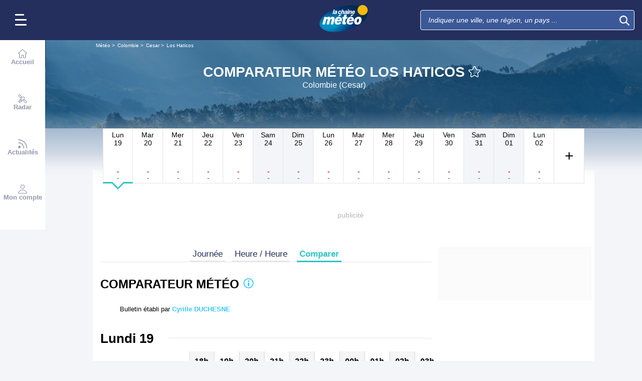

--- FILE ---
content_type: text/css
request_url: https://www.lachainemeteo.com/build/forecast_compare_redesign.48baeb41fc4f4afb5abc.css
body_size: 4133
content:
#forecastHeader{margin-top:-1.0625rem;max-height:10.9375rem;min-height:10rem;padding-top:1.0625rem;position:relative}#forecastHeader #header-background .bg{height:17.8125rem;left:0;-webkit-mask-image:linear-gradient(180deg,#000 0,#000 80%,transparent);mask-image:linear-gradient(180deg,#000 0,#000 80%,transparent);position:absolute;top:0;width:100%}#forecastHeader #header-background .bg.mountain:before{background-color:rgba(52,103,219,.471);content:"";height:100%;left:0;position:absolute;top:0;width:100%}#forecastHeader #header-background .bg img{max-height:17.8125rem;max-width:100%;object-fit:cover}#forecastHeader #header-background .scrim{background:linear-gradient(180deg,rgba(30,80,133,.5),rgba(30,80,133,.5) 50%,#f4f5f8 95%);height:100%;left:0;position:absolute;top:0;width:100%}#forecastHeader #page-header{padding-top:.625rem}#forecastHeader #page-header .logo{display:none}#forecastHeader #page-header h1{margin-bottom:0;max-width:100%}#forecastHeader #page-header .title-container{align-items:center;display:flex;flex-direction:column;justify-content:center;margin:0 0 1.25rem;padding:0 .6875rem;position:relative;text-align:center}#forecastHeader #page-header .title-container .title-favoris{align-items:center;display:flex;flex-wrap:nowrap}#forecastHeader #page-header .title-container .title-favoris .btn-icon:hover{outline:none}#forecastHeader #page-header .title-container .title-favoris .icon-Star,#forecastHeader #page-header .title-container .title-favoris .icon-StarFull{fill:#fff;color:#fff;height:1.5rem;vertical-align:middle;width:1.5rem}#forecastHeader #page-header .title-container .title-favoris .icon-Star:hover,#forecastHeader #page-header .title-container .title-favoris .icon-StarFull{fill:#fb0}#forecastHeader #page-header .title-container .title-line{position:relative;transition:line-height .4s ease,font-size .4s ease}#forecastHeader #page-header .title-container .title-line .country,#forecastHeader #page-header .title-container .title-line .title{-webkit-box-orient:vertical;-webkit-line-clamp:2;color:#fff;display:-webkit-box;font-family:Nunito Sans,sans-serif;font-size:1.5rem;font-style:normal;font-weight:700;max-width:100%;overflow:hidden}#forecastHeader #page-header .title-container .beforeTitle,#forecastHeader #page-header .title-container .subtitle{-webkit-box-orient:vertical;-webkit-line-clamp:1;color:#fff;display:-webkit-box;font-family:Nunito Sans,sans-serif;font-size:1rem;font-style:normal;font-weight:400;overflow:hidden}#forecastHeader #page-header .title-container .beforeTitle{font-size:.75rem}#forecastHeader #page-header .title-container .olympics{align-items:center;background:rgba(0,0,0,.302);background:linear-gradient(135deg,rgba(0,0,0,.231) 2%,#df0024 0,#df0024 2.5%,rgba(0,0,0,.231) 0,rgba(0,0,0,.231) 2.6%,#009f3d 0,#009f3d 3.1%,rgba(0,0,0,.231) 0,rgba(0,0,0,.231) 3.2%,#000 0,#000 3.7%,rgba(0,0,0,.231) 0,rgba(0,0,0,.231) 3.8%,#f4c300 0,#f4c300 4.3%,rgba(0,0,0,.231) 0,rgba(0,0,0,.231) 4.4%,#0085c7 0,#0085c7 4.9%,rgba(0,0,0,.231) 0,rgba(0,0,0,.231) 95%,#df0024 0,#df0024 95.5%,rgba(0,0,0,.231) 0,rgba(0,0,0,.231) 95.6%,#009f3d 0,#009f3d 96.1%,rgba(0,0,0,.231) 0,rgba(0,0,0,.231) 96.2%,#000 0,#000 96.7%,rgba(0,0,0,.231) 0,rgba(0,0,0,.231) 96.9%,#f4c300 0,#f4c300 97.4%,rgba(0,0,0,.231) 0,rgba(0,0,0,.231) 97.5%,#0085c7 0,#0085c7 98%,rgba(0,0,0,.231) 0);column-gap:.3125rem;display:flex;justify-content:center;margin-bottom:-1.25rem;padding:.3125rem 5%}#forecastHeader #page-header .title-container .olympics .icon-Olympics{fill:#fff;height:1.25rem;width:1.25rem}#forecastHeader #page-header .header-links-container{overflow-y:auto;position:relative}#forecastHeader #page-header .header-links-container .header-cta-link{border:1px solid #fff;border-radius:.5rem;color:#fff;font-family:Nunito Sans,sans-serif;font-size:.875rem;font-style:normal;font-weight:400;line-height:1;margin-right:.625rem;padding:.3125rem .9375rem;text-decoration:none;white-space:nowrap}#forecastHeader #page-header .header-links-container .header-cta-link.in-header-alert{font-family:Nunito Sans,sans-serif;font-style:normal;font-weight:700}#forecastHeader #page-header .header-links-container .header-cta-link.in-header-alert.alert-1{background-color:#fb0;border:1px solid #fb0;color:#000}#forecastHeader #page-header .header-links-container .header-cta-link.in-header-alert.alert-1 .icon{fill:#000}#forecastHeader #page-header .header-links-container .header-cta-link.in-header-alert.alert-2{background-color:#ff7f00;border:1px solid #ff7f00}#forecastHeader #page-header .header-links-container .header-cta-link.in-header-alert.alert-2 .icon{fill:#fff}#forecastHeader #page-header .header-links-container .header-cta-link.in-header-alert.alert-3{background-color:red;border:1px solid red}#forecastHeader #page-header .header-links-container .header-cta-link.in-header-alert.alert-3 .icon{fill:#fff}#forecastHeader #page-header .header-links-container .header-cta-link.in-header-alert.alert-4{background-color:#a655c8;border:1px solid #a655c8}#forecastHeader #page-header .header-links-container .header-cta-link.in-header-alert.alert-4 .icon{fill:#fff}#forecastHeader #page-header .header-links-container .header-cta-link.vip-discover{background-color:#febf2c;border-color:#febf2c;color:#000;font-family:Nunito Sans,sans-serif;font-style:normal;font-weight:700}#forecastHeader #page-header .header-links-container .header-cta-link.vip-discover .icon-Crown{fill:#000}#forecastHeader #page-header .header-links-container .slider-overflow:has(a:nth-child(3)){justify-content:flex-start}#forecastHeader #page-header .header-links-container .slider-overflow{display:flex;flex-wrap:nowrap;justify-content:center}#forecastHeader #page-header .header-links-container .slider-overflow :last-child{margin-right:0}#forecastHeader #page-header:not(:has(div.header-links-container)){align-content:center;padding-top:0}#forecastHeader.is-pinned #page-header:not(:has(div.header-links-container)){align-content:normal}#forecastHeader.is-pinned #page-header .title-container .title-line .title{display:block;max-width:100%;overflow:hidden;text-overflow:ellipsis;white-space:nowrap}#forecastHeader.is-pinned #page-header .logo{display:block;min-width:4.375rem}#forecastHeader.is-pinned #page-header .title-container .title-favoris>div:first-of-type{align-items:center;column-gap:.625rem;display:flex}#forecastHeader.is-pinned #page-header .title-container .title-favoris h1{flex-grow:1;line-height:1.8!important;max-width:calc(100% - 7.5rem)}#forecastHeader.is-pinned #page-header .title-favoris .subtitle{display:none}#forecastHeader.is-pinned #header-background .bg{-webkit-mask-image:linear-gradient(180deg,#000 0,#000 70%,transparent 80%);mask-image:linear-gradient(180deg,#000 0,#000 70%,transparent 80%)}#forecastHeader.is-pinned #header-background .scrim{background:linear-gradient(180deg,rgba(30,80,133,.5),rgba(30,80,133,.5) 60%,#f4f5f8 81%)}#forecastHeader #page-header .header-links-container .header-cta-link{align-items:center;background-color:#1e4f83;column-gap:.3125rem;display:flex}#forecastHeader #page-header .header-links-container .header-cta-link .icon{fill:#fff;height:1rem;width:1rem}#forecastHeader #page-header .header-links-container .header-cta-link.vip-discover:hover{background-color:#febf2c;border-color:#febf2c;color:#000}@keyframes wiggle{0%,7%{transform:rotate(0)}15%{transform:rotate(-15deg)}20%{transform:rotate(10deg)}25%{transform:rotate(-10deg)}30%{transform:rotate(6deg)}35%{transform:rotate(-4deg)}40%,to{transform:rotate(0)}}#forecastHeader #page-header .header-links-container .header-cta-link.vip-discover:hover .icon{fill:#000;animation:wiggle 2s linear infinite}#forecastHeader #page-header .bg:before{background-color:rgba(0,0,0,.2);content:"";height:100%;left:0;position:absolute;top:0;width:100%}#forecastHeader #page-header h1{display:flex;flex-direction:column}#forecast .period-title{align-items:center;background:#fff;display:flex;flex-basis:100%;justify-content:space-between;padding:1rem .5625rem 0}#forecast .period-title hr{background:#e6e6e6;border:0;flex-basis:auto;flex-grow:2;height:.0625rem;margin-left:1.25rem}#forecast .period-title h2{display:inline-block;font-family:Nunito Sans,sans-serif;font-size:1.625rem;font-style:normal;font-weight:700;margin:.1875rem 0 0;margin-block:0;margin-inline:0;padding:0 .5625rem 0 0}#forecast .compare .temperatureLevel1{background:#000f47}#forecast .compare .temperatureLevel2{background:#0032b0}#forecast .compare .temperatureLevel3{background:#00c6e8}#forecast .compare .temperatureLevel4{background:#ffbe40}#forecast .compare .temperatureLevel5{background:#f48f1e}#forecast .compare .temperatureLevel6{background:#e55e08}#forecast .compare .temperatureLevel7{background:#e2280c}#forecast .compare .temperatureLevel8{background:#000}#forecast .compare .nav-slide{display:none}#forecast .container-ad-hover{height:0}#forecast .ad-hover{height:21.875rem;left:0;padding:.3125rem 0;position:absolute;top:45.625rem;width:100%;z-index:5}#forecast .ad-hover.short{top:32.8125rem}#forecast .ad-hover .ad{background-color:#f7f7f7;height:100%;margin:0}#forecast .evt-hover{height:100%;left:0;position:absolute;top:0;z-index:3}#forecast .evt-hover ul{height:100%}#forecast .evt-hover .live-entity{background:transparent;border-color:transparent;height:100%}#forecast .evt-hover .live-entity.odd{background:transparent}#forecast .model-container{padding-top:2.4375rem}#forecast .model-container .model{background:#fff;color:#000;height:4.0625rem;position:relative}#forecast .model-container .model .borderModel{display:block;height:.625rem;left:0;margin:0 -.25rem 0 0;position:absolute;top:.3125rem;width:calc(100% + .25rem);z-index:1}#forecast .model-container .model .borderModel0{background:#fff500}#forecast .model-container .model .borderModel1{background:#00eb3f}#forecast .model-container .model .borderModel2{background:#00fff5}#forecast .model-container .firstLabel{background:#fff;display:block;font-family:Nunito Sans,sans-serif;font-size:.875rem;font-style:normal;font-weight:700;margin:0 1.25rem 0 .625rem;padding:0 .3125rem;position:relative;z-index:2}#forecast .model-container .label,#forecast .model-container .txt{color:#8e8e8e;display:block;font-size:.5625rem;margin:0 .1875rem 0 .625rem;padding:0 .3125rem}#forecast .model-container .txt{text-transform:uppercase}#forecast .model-container .label{font-family:Nunito Sans,sans-serif;font-style:normal;font-weight:700}#forecast .model-container .tooltip{background-color:transparent;border:none;margin:0;padding:0}#forecast .model-container .icon{fill:#38c6fe;height:.8125rem;width:.8125rem}#forecast .model-container .ad-empty{display:block;height:22.5rem}#forecast .live-container{-ms-overflow-style:none;display:block;overflow-x:auto;overflow-y:unset;scrollbar-width:none;width:100%}#forecast .live-container::-webkit-scrollbar{display:none}#forecast .live-container ul{align-items:center;display:flex;list-style:none;margin:0;padding:0;width:calc(var(--col)*3.125rem)}#forecast .live-container.header{background:#fff;left:0;position:sticky;top:2.8125rem;z-index:2}#forecast .live-container.header span{display:inline;font-family:Nunito Sans,sans-serif;font-size:1rem;font-style:normal;font-weight:700;line-height:2.4375rem}#forecast .live-container.header li{text-align:center}#forecast .live-container.content{position:relative;z-index:0}#forecast .live-container.content ul{position:relative}#forecast .live-entity{border:.0625rem solid #e6e6e6;border-bottom:none;border-top:none;display:block;flex-shrink:0;position:relative;width:3rem}#forecast .live-entity span{display:block}#forecast .live-entity .ad-empty{height:22.5rem}#forecast .container-legend{background:transparent;left:0;position:absolute;top:2.4375rem;width:100%;z-index:1}#forecast .container-legend span{display:block}#forecast .container-legend .empty-line.picto{height:12.1875rem;margin:0}#forecast .container-legend .empty-line.precip,#forecast .container-legend .empty-line.tempe{height:12.1875rem}#forecast .container-legend .empty-line.wind{height:12.1875rem;margin:0}#forecast .container-legend .empty-line.cloud{height:14.0625rem}#forecast .container-legend.short .empty-line.picto,#forecast .container-legend.short .empty-line.precip,#forecast .container-legend.short .empty-line.tempe,#forecast .container-legend.short .empty-line.wind{height:8.125rem}#forecast .container-legend.short .empty-line.cloud{height:9.375rem}#forecast .container-legend .ad-empty{height:22.5rem}#forecast .legend{color:#70aadb;display:block;font-family:Nunito Sans,sans-serif;font-size:1rem;font-style:normal;font-weight:700;height:2.5rem;line-height:2.5rem;margin-top:.5rem}#forecast .picto{display:block;height:3.4375rem;margin-top:-.3125rem}#forecast .picto img{display:block;height:auto;margin:0 auto;width:3.125rem}#forecast .tempe{display:block;height:3.4375rem}#forecast .tempe .circle{color:#fff;font-family:Nunito Sans,sans-serif;font-size:.875rem;font-style:normal;font-weight:700;line-height:2.5rem}#forecast .precip{display:block;height:3.4375rem}#forecast .precip .circle{color:#000;line-height:2.5rem}#forecast .precip .circle .value{font-size:.875rem;font-weight:700;padding-top:.5625rem}#forecast .precip .circle .unit,#forecast .precip .circle .value{font-family:Nunito Sans,sans-serif;font-style:normal;line-height:1}#forecast .precip .circle .unit{font-size:.625rem;font-weight:400;margin-top:-3px}#forecast .wind{display:block;height:4.0625rem;margin-top:-.9375rem}#forecast .wind .icon{display:block;height:1.5rem;margin:0 auto;width:1.5rem}#forecast .wind .speed{font-size:1rem;font-weight:700;text-align:center}#forecast .wind .speed,#forecast .wind .speed .unit{font-family:Nunito Sans,sans-serif;font-style:normal;line-height:1.2}#forecast .wind .speed .unit{font-size:.75rem;font-weight:400;margin-top:-.3125rem}#forecast .cloud{display:block;height:4.0625rem;margin-top:-.9375rem;position:relative}#forecast .cloud .icon{fill:#b5b5b5}#forecast .cloud .icon-TwoClouds{height:2.8125rem;left:.125rem;position:absolute;top:0;width:2.8125rem}#forecast .cloud .icon-Cloud{height:2.3125rem;left:.4375rem;position:absolute;top:.375rem;width:2.3125rem}#forecast .cloud .txt{font-size:.625rem;font-weight:700;line-height:1.4;padding-left:.3125rem;padding-top:1.375rem;text-align:center}#forecast .cloud .txt,#forecast .cloud .txt.big{font-family:Nunito Sans,sans-serif;font-style:normal}#forecast .cloud .txt.big{font-size:.9375rem;font-weight:400;line-height:1.2;padding-top:.9375rem}#forecast .circle{border:.0625rem solid transparent;border-radius:50%;height:2.5rem;margin:-.3125rem auto 0;text-align:center;width:2.5rem}#forecast .odd{background:#f5f5f5}#forecast .odd .borderModel0{background:rgba(255,245,0,.3)}#forecast .odd .borderModel1{background:rgba(0,235,63,.3)}#forecast .odd .borderModel2{background:rgba(0,255,245,.3)}#forecast .borderModel0{background:rgba(255,245,0,.2)}#forecast .borderModel0,#forecast .borderModel1{display:block;height:.625rem;margin-top:.3125rem}#forecast .borderModel1{background:rgba(0,235,63,.2)}#forecast .borderModel2{background:rgba(0,255,245,.2);display:block;height:.625rem;margin-top:.3125rem}#forecast .precipLevel0{background:transparent;border-color:#cecece}#forecast .precipLevel1{background:#e6f5ff}#forecast .precipLevel2{background:#94ddff}#forecast .precipLevel3{background:#4aa3ff}#forecast .precipLevel4{background:#0006f6}#forecast .precipLevel5{background:#3701b2}#forecast.show-nav .compare .nav-slide{display:block}#forecast.show-nav .compare .live-container ul{width:calc(var(--col)*3.125rem + 3.75rem)}#forecast.show-nav .compare .live-container li:first-child{padding-left:1.875rem}#forecast.show-nav .compare .live-container li:first-child .borderModel0,#forecast.show-nav .compare .live-container li:first-child .borderModel1,#forecast.show-nav .compare .live-container li:first-child .borderModel2{margin-left:-1.875rem}#forecast.show-nav .compare .live-container li:last-child{padding-right:1.875rem}#forecast.show-nav .compare .live-container li:last-child .borderModel0,#forecast.show-nav .compare .live-container li:last-child .borderModel1,#forecast.show-nav .compare .live-container li:last-child .borderModel2{margin-right:-1.875rem}#forecast.show-nav .compare .live-container.content li:first-child{padding-left:1.875rem}#forecast.show-nav .compare .container-legend{padding-left:1.875rem;width:calc(100% - 1.875rem)}#forecast .nav-slide{background:transparent;height:100%;position:absolute;top:0;width:1.875rem;z-index:4}#forecast .nav-slide.left{left:0;text-align:center}#forecast .nav-slide.right{right:0;text-align:center}#forecast .nav-slide button{background:#2fc3c6;border:.0625rem #2fc3c6;border-radius:5px;height:100%;opacity:.3;padding:0;position:relative;width:.9375rem}#forecast .nav-slide button:first-child{height:45rem}#forecast .nav-slide button:last-child{height:30.375rem;margin-top:22.5rem}#forecast .nav-slide button:focus,#forecast .nav-slide button:hover{opacity:.8}#forecast .nav-slide .icon{fill:#fff;height:1.25rem;left:-.1875rem;position:absolute;top:calc(50% - .46875rem);width:1.25rem}#forecast .nav-slide.short button:first-child{height:32.1875rem}#forecast .nav-slide.short button:last-child{height:22.25rem;margin-top:22.5rem}#forecast .isVip .nav-slide button,#forecast .isVip .nav-slide.short button{height:100%}#forecast .isVip .nav-slide button:last-child,#forecast .isVip .nav-slide.short button:last-child{display:none}#forecast .slide-autopromo-container{display:none;height:100%;position:absolute;right:0;top:0;width:9.375rem;z-index:4}#forecast .slide-autopromo-container.show{display:block}#forecast .slide-autopromo-container .slide-autopromo-content{height:100%;position:relative;text-align:center}#forecast .slide-autopromo-container .bg-gradient{background:linear-gradient(90deg,hsla(0,0%,100%,.702),#fff);height:100%;left:0;position:absolute;top:0;width:6.25rem}#forecast .slide-autopromo-container .bg-full{background:#fff;height:100%;position:absolute;right:0;top:0;width:3.125rem}#forecast .slide-autopromo-container .slide-autopromo-txt{font-size:.8125rem;padding:6.25rem .3125rem 0}#forecast .slide-autopromo-container .slide-autopromo-txt,#forecast .slide-autopromo-container button{font-family:Nunito Sans,sans-serif;font-style:normal;font-weight:700;line-height:1.2;position:relative}#forecast .slide-autopromo-container button{background:#febf2c;border:none;border-radius:.3125rem;font-size:.875rem;margin:2.5rem auto 0;padding:.3125rem}#forecast .slide-autopromo-container .icon{fill:#000;height:1.1875rem;margin-right:.3125rem;vertical-align:bottom;width:1.1875rem}#forecast-timetable{position:relative}@media(min-width:360px){#forecast .ad-hover{height:26.875rem}#forecast .container-legend .ad-empty,#forecast .live-entity .ad-empty,#forecast .model-container .ad-empty{height:27.5rem}#forecast .nav-slide button:last-child,#forecast .nav-slide.short button:last-child{margin-top:27.5rem}#forecastHeader .header-links-container .header-cta-link{font-size:.9375rem}}@media(min-width:480px){#forecast .ad-hover{height:26.875rem}#forecast .container-legend .ad-empty,#forecast .live-entity .ad-empty,#forecast .model-container .ad-empty{height:27.5rem}#forecast .nav-slide button:last-child,#forecast .nav-slide.short button:last-child{margin-top:27.5rem}}@media(min-width:576px){#forecast .ad-hover{height:26.875rem}#forecast .container-legend .ad-empty,#forecast .live-entity .ad-empty,#forecast .model-container .ad-empty{height:27.5rem}#forecast .nav-slide button:last-child,#forecast .nav-slide.short button:last-child{margin-top:27.5rem}#forecastHeader .title-line .country,#forecastHeader .title-line .title{font-size:1.75rem!important}#forecastHeader #forecastHeader.is-pinned #page-header .title-container .title-line{line-height:1.6!important}}@media(min-width:768px){#forecast .ad-hover{height:26.875rem}#forecast .container-legend .ad-empty,#forecast .live-entity .ad-empty,#forecast .model-container .ad-empty{height:27.5rem}#forecast .nav-slide button:last-child,#forecast .nav-slide.short button:last-child{margin-top:27.5rem}#forecast .live-container.header{top:2.5rem}#forecastHeader .title-container{padding-top:.9375rem}#forecastHeader #page-header .header-links-container .slider-overflow:has(a:nth-child(3)){justify-content:center}#forecastHeader #page-header .header-links-container .slider-overflow{justify-content:center}#forecastHeader #page-header .title-container .beforeTitle{font-size:1rem}}@media(min-width:1000px){#forecast .ad-hover{height:13.125rem}#forecast .container-legend .ad-empty,#forecast .live-entity .ad-empty,#forecast .model-container .ad-empty{height:13.75rem}#forecast .nav-slide button:last-child,#forecast .nav-slide.short button:last-child{margin-top:13.75rem}#forecastHeader.header-arche{margin-left:auto;margin-right:auto;padding-left:0;padding-right:0}#forecastHeader #header-background .bg img{width:100%}}@media(min-width:1280px){#forecastHeader #page-header.vip .title-container{padding:0 9.375rem}}